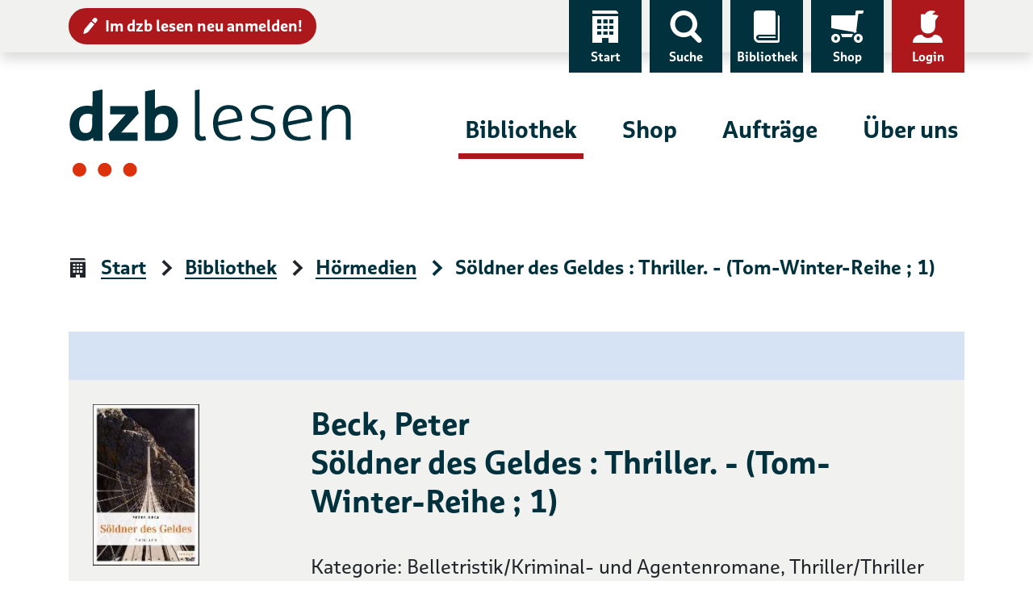

--- FILE ---
content_type: text/html; charset=UTF-8
request_url: https://www.dzblesen.de/bibliothek/H050166-soeldner+des+geldes++thriller++tomwinterreihe++1
body_size: 9903
content:
<!DOCTYPE html>
<html lang="de">
<head>
	<title>Söldner des Geldes : Thriller. - (Tom-Winter-Reihe ; 1) – Hörmedien – dzb lesen</title>
    <base href="https://www.dzblesen.de">
    <meta charset="utf-8">
	<meta name="viewport" content="width=device-width, initial-scale=1">

    <link rel="icon" href="/favicon.ico" sizes="32x32">
    <link rel="icon" href="https://cdn.dzblesen.de/templates/dzblesen/favicons/favicon.svg" type="image/svg+xml">
    <link rel="apple-touch-icon" href="https://cdn.dzblesen.de/templates/dzblesen/favicons/apple-touch-icon.png">
    <link rel="manifest" href="https://cdn.dzblesen.de/templates/dzblesen/favicons/site.webmanifest">

    <!--[if lt IE 9]>
	<script src="https://oss.maxcdn.com/html5shiv/3.7.2/html5shiv.min.js"></script>
	<script src="https://oss.maxcdn.com/respond/1.4.2/respond.min.js"></script>
    <![endif]-->

    <script src="https://cdn.dzblesen.de/jquery/3.7.1/jquery-3.7.1.min.js"></script>
    <script src="/templates/global/js/function.js?v=1ff1de774005f8da"></script>

    <link href="https://cdn.dzblesen.de/templates/dzblesen/css/style.min.css?v=1ff1de774005f8da" rel="stylesheet">
    <script src="https://cdn.dzblesen.de/templates/dzblesen/js/script.js"></script>
    <script src="https://cdn.dzblesen.de/bootstrap/4.3.1/js/bootstrap.bundle.min.js"></script>

    <script src="https://cdn.dzblesen.de/templates/dzblesen/js/fontawesome.min.js" crossorigin="anonymous"></script>

    <link href="https://cdn.dzblesen.de/slick/1.9.0/slick.css" rel="stylesheet">
</head>
<body id="top">
<header>
	<div id="skiplinks">
		<a href="#main-navigation" class="sr-only sr-only-focusable">Zur Navigation</a>
		<a href="#content" class="sr-only sr-only-focusable">Zum Inhalt</a>
	</div>
    <div id="top-navigation" class="container-fluid shadow">
        <div class="container">
            <nav class="navbar navbar-expand-lg" aria-label="Service-Navigation">
                <div class="collapse navbar-collapse" id="top-navigation-collapse">
                    <a href="/anmeldung" class="btn btn-sm btn-danger" style="margin-top:10px;"><i class="icon-edit pl-7" aria-hidden="true"></i>Im dzb lesen neu anmelden!</a>
                    <ul class="navbar-nav">
                        <li class="nav-item d-none d-lg-block">
                            <a class="nav-link" href="/"><i class="icon-home" aria-hidden="true"></i>Start</a>
                        </li>
                        <li class="nav-item">
                            <a class="nav-link" href="#global-search" data-toggle="modal" data-target="#global-search"><i class="icon-search" aria-hidden="true"></i>Suche</a>
                        </li>
                        <li class="nav-item">
                            <a class="nav-link" href="/bibliothek"><i class="icon-library" aria-hidden="true"></i>Bibliothek</a>
                        </li>
                        <li class="nav-item">
                            <a class="nav-link" href="/shop"><i class="icon-cart-left" aria-hidden="true"></i>Shop</a>
                        </li>
                        <li class="nav-item dropdown" style="display:none;">
                            <a class="nav-link dropdown-toggle loggedin" href="#" data-toggle="dropdown" role="button" aria-haspopup="true" aria-expanded="false"><i class="icon-account-loggedin" aria-hidden="true"></i>Konto</a>
                            <div class="dropdown-menu dropdown-menu-right">
                                <a class="dropdown-item" href="/mein-konto/ausleihen">Ausleihen</a>
                                <a class="dropdown-item" href="/mein-konto/einkaeufe">Einkäufe</a>
                                <a class="dropdown-item" href="/mein-konto/abonnements">Abonnements</a>
                                <a class="dropdown-item" href="/mein-konto/einstellungen">Einstellungen</a>
                                <a class="dropdown-item" href="/mein-konto/logout">Logout</a>
                            </div>
                        </li>
                        <li class="nav-item">
                            <a class="nav-link notloggedin" href="/mein-konto/login"><i class="icon-account" aria-hidden="true"></i>Login</a>
                        </li>
                    </ul>
                </div>
            </nav>
        </div>
    </div>

    <div id="main-navigation" class="container" tabindex="-1">
        <nav class="navbar navbar-expand-lg" aria-label="Hauptnavigation">
            <a class="navbar-brand" href="/"><img loading="lazy" src="https://cdn.dzblesen.de/templates/dzblesen/logos/dzblesen-crop.svg" alt="Logo dzb lesen - Zur Startseite" fetchpriority="high" width="350" height="109"></a>
            <div class="collapse navbar-collapse" id="main-navigation-collapse">
                <ul class="navbar-nav">
                    <li class="nav-item active">
                        <a class="nav-link" href="/bibliothek">Bibliothek</a>
                    </li>
                    <li class="nav-item">
                        <a class="nav-link" href="/shop">Shop</a>
                    </li>
                    <li class="nav-item">
                        <a class="nav-link" href="/auftraege">Aufträge</a>
                    </li>
                    <li class="nav-item">
                        <a class="nav-link" href="/ueber-uns">Über uns</a>
                    </li>
                </ul>
            </div>
        </nav>
    </div>

    <div class="navigation-toggler container-fluid">
        <div class="container">
            <button class="navbar-toggler" type="button" data-toggle="modal" data-target="#mobile-navigation" aria-label="Menü einblenden">
                <span></span>
                <span></span>
                <span></span>
                Menü            </button>
		</div>
    </div>


    <script>
        $(document).ready(function() {
            $('#global-search').on('shown.bs.modal', function() {
                $('#global-search-query').focus();
            });
            $('#mobile-navigation').on('shown.bs.modal', function() {
                $('#mobile-navigation .navbar-toggler').focus();
            }).on('hidden.bs.modal', function() {
				$('header .navbar-toggler').focus();
            });
        });

        // auto-hide global search overlay on small screens
        window.addEventListener('resize', function() {
            if (window.innerWidth < 992) {
                if (document.body.contains(document.getElementById('global-search'))
					&& document.getElementById('global-search').classList.contains('show')) {
                    $('#global-search').modal('hide');
                }
            }
        });
    </script>
</header>

<main id="content" class="flex-fill" tabindex="-1">
<div class="container">
    <nav aria-label="Seitenpfad">
        <ol class="breadcrumb">
<li class="breadcrumb-item"><i class="icon-home" aria-hidden="true"></i><a href="/" class="breadcrumb-link">Start</a></li>
<li class="breadcrumb-item"><i class="icon-arrow-right" aria-hidden="true"></i><a href="/bibliothek" class="breadcrumb-link">Bibliothek</a></li>
<li class="breadcrumb-item"><i class="icon-arrow-right" aria-hidden="true"></i><a href="/bibliothek/hoermedien" class="breadcrumb-link">Hörmedien</a></li>
<li class="breadcrumb-item active" aria-current="page"><i class="icon-arrow-right" aria-hidden="true"></i>Söldner des Geldes : Thriller. - (Tom-Winter-Reihe ; 1)</li>
</ol>
    </nav>
</div>

<div class="container">
        <div class="product-list">
                    <div class="product bg-grey">
                <div class="row">
                    <div class="col-12 col-md-3 image">
													<img loading="lazy" src="https://images.dzblesen.de/H000000-9783954511341-00256-produktbild.jpg"
								 alt="Titelbild: Söldner des Geldes : Thriller. - (Tom-Winter-Reihe ; 1)"
								 class="img-fluid"
								 style="max-height:200px;">
						                    </div>
                    <div class="col-12 col-md-9 mt-6 mt-md-0 metadata">
                        <h1 class="h2 mt-0">Beck, Peter<br />
Söldner des Geldes : Thriller. - (Tom-Winter-Reihe ; 1)</h1>
<p>Kategorie: Belletristik/Kriminal- und Agentenromane, Thriller/Thriller</p>
<p>Die Schweiz gilt als idealer Ort für diskrete Geldgeschäfte mit reichen Kunden aus der ganzen Welt. Da stört ein ermordeter Scheich empfindlich. Tom Winter, Sicherheitschef einer verschwiegenen Privatbank, jagt auf der Spur des Geldes nach Kairo, Bergen, Boston und zurück ins Berner Oberland. Gelassen, wortkarg und mit trockenem Humor kämpft er sich durch einen Dschungel von Intrigen und stößt auf explosive Spekulationen.</p>
<p>Katalog-Nummer: 50166</p><p>Köln: Emons, 2014</p>
<p>Sprecher: Burri, Raphael<br />
Produktionsort: Schweizerische Bibliothek für Blinde, Seh- und Lesebehinderte, 26.03.2020</p>
<p>Spieldauer: 17 Stunden, 13 Minuten</p>
<div class="mb-8"><button type="button" class="btn btn-sm btn-light audio-sample-button" data-item-type="1" data-item-number="50166"><i class="fas fa-play mr-3" aria-hidden="true"></i><span>Hörprobe abspielen</span></button></div>
<div class="btn-group mr-6 mb-3 mb-md-0" style="display:inline-block;"><button type="button" class="btn btn-sm btn-outline-primary dropdown-toggle rounded-0" data-toggle="dropdown" aria-haspopup="true" aria-expanded="false">Titel ausleihen ... <span class="sr-only">Auswahlliste ausklappen</span></button><ul class="dropdown-menu" style="padding:0;"><li><a href="/library/catalogue/order/type/1/list/1/id/50166" class="dropdown-item ajaxable cd-order" data-toggle="modal" data-target="#loginornot" data-type="1" data-item="50166"><i class="fas fa-fw fa-compact-disc mr-2" aria-hidden="true"></i>Als CD</a></li><li><a href="/library/catalogue/order/type/1/list/36/id/50166" class="dropdown-item ajaxable order" data-toggle="modal" data-target="#login"><i class="fas fa-fw fa-download mr-2" aria-hidden="true"></i>Für Download</a></li></ul></div>
                    </div>
                </div>
            </div>
            </div>
</div>

<div class="modal fade" id="login" tabindex="-1" role="dialog" aria-modal="true" aria-labelledby="login-label">
    <div class="modal-dialog modal-xl" role="document">
        <div class="modal-content">
            <div class="modal-header">
                <button type="button" class="btn btn-danger" data-dismiss="modal"><i class="icon-cross" aria-hidden="true"></i>schließen</button>
            </div>
            <div class="modal-body p-8">
                <h3 id="login-label">Login</h3>
                <form id="user_auth_login" enctype="application/x-www-form-urlencoded" method="post" action="/mein-konto/login" autocomplete="off">
	<fieldset>
        <div class="form-group"><label for="username" class="required">E-Mail-Adresse *</label>
<input type="text" name="username" id="username" value="" placeholder="E-Mail-Adresse" class="form-control" autocomplete="email"></div>        <div class="form-group">
            <label for="password">Passwort *</label>
            <div class="input-group">
                <input type="password" class="form-control" id="password" name="password" value="" placeholder="Passwort" autocomplete="current-password">
                <span class="input-group-btn">
    <button class="btn btn-primary pwd-vis" type="button" title="Passwort anzeigen" style="max-height:60px;">
        <i class="fas fa-fw fa-eye" data-fa-transform="grow-8" aria-hidden="true"></i>
        <span class="sr-only">Passwort anzeigen</span>
    </button>
</span>
            </div>
        </div>
    </fieldset>

    <fieldset class="buttons">
        
<input type="hidden" name="redirect" value="" id="redirect">        
<input type="hidden" name="redirect_to" value="" id="redirect_to">        
<button name="login_submit" id="login_submit" type="submit" class="btn btn-success">Weiter</button>        
<a href="/mein-konto/passwort-vergessen" class="btn btn-outline-primary">Passwort vergessen</a>        
<a href="/anmeldung" class="btn btn-outline-primary">Neu im dzb lesen</a>        
<input type="hidden" name="login_hash" value="90fde08769afb8309aac0a5f753a0a5c" id="login_hash">    </fieldset>
</form>

<script>
    $(document).ready(function() {
        $('.pwd-vis').click(function() {
            if ($(this).attr('title') === 'Passwort anzeigen') {
                $(this).parents('div.input-group').children('input[type="password"]').attr('type', 'text');
                $(this).attr('title', 'Passwort ausblenden');
                $(this).children('span').attr('text', 'Passwort ausblenden');
                $(this).children('i').attr('class', 'fas fa-fw fa-eye-slash');
                $(this).find('svg').attr('data-icon', 'eye-slash');
            } else {
                $(this).parents('div.input-group').children('input[type="text"]').attr('type', 'password');
                $(this).attr('title', 'Passwort anzeigen');
                $(this).children('span').attr('text', 'Passwort anzeigen');
                $(this).children('i').attr('class', 'fas fa-fw fa-eye');
                $(this).find('svg').attr('data-icon', 'eye');
            }
        });
    });
</script>            </div>
        </div>
    </div>
</div>

<div class="modal fade" id="loginornot" tabindex="-1" role="dialog" aria-modal="true" aria-labelledby="loginornot-label">
    <div class="modal-dialog modal-lg" role="document">
        <div class="modal-content">
            <div class="modal-header">
                <button type="button" class="btn btn-danger" data-dismiss="modal"><i class="icon-cross" aria-hidden="true"></i>schließen</button>
            </div>
            <div class="modal-body p-8">
                <h3 class="modal-title mb-8" id="loginornot-label">Auswahl der Bestellart</h3>
                <div class="row">
                    <div class="col-sm-6">
                        <a href="" class="btn btn-primary btn-lg rounded-0 cd-order-with-login"><span>Bestellung über <strong>Mein&nbsp;Konto</strong></span></a>
                    </div>
                    <div class="col-sm-6">
                        <a href="" class="btn btn-outline-primary btn-lg rounded-0 cd-order-without-login ajaxable"><span>Bestellung mit Hörernummer oder Adresse</span></a>
                    </div>
                </div>
                <p class="mt-10">Sind Sie neu im <strong>dzb lesen</strong>? Melden Sie sich hier <a href="/anmeldung">an</a> oder wenden Sie sich an die Hörbibliothek: <a href="mailto:hoerbuecherei@dzblesen.de">hoerbuecherei@dzblesen.de</a> oder 0341 7113-116.</p>
            </div>
            <div class="modal-footer">
                <button type="button" class="btn btn-outline-primary" data-dismiss="modal">Abbrechen</button>
            </div>
        </div>
    </div>
</div>

<div class="modal fade" id="orderagain" tabindex="-1" role="dialog" aria-modal="true" aria-labelledby="orderagain-label">
    <div class="modal-dialog modal-lg" role="document">
        <div class="modal-content">
            <div class="modal-header">
                <button type="button" class="btn btn-danger" data-dismiss="modal"><i class="icon-cross" aria-hidden="true"></i>schließen</button>
            </div>
            <div class="modal-body p-8">
                <h3 class="modal-title mb-8" id="orderagain-label">Titel erneut bestellen?</h3>
                <p>Dieser Titel steht bereits in Ihrem Bestellarchiv.</p>
                <p>Möchten Sie ihn erneut bestellen?</p>
                <div class="text-center mt-4">
                    <button type="button" class="btn btn-primary order-again">Ja, erneut bestellen</button>
                    <button type="button" class="btn btn-outline-danger order-not-again" data-dismiss="modal">Nein</button>
                </div>
            </div>
        </div>
    </div>
</div>

<div aria-live="polite" aria-atomic="true">
    <div id="toasts" class="container"></div>
</div>

<script>
    $(document).ready(function() {
        var lgn = $('#login');
        lgn.on('show.bs.modal', function (e) {
            $('#login .modal-body form input#redirect').val($(e.relatedTarget).attr('href'));
        });
        lgn.on('hide.bs.modal', function (e) {
            $('#login .modal-body form input#redirect').val('');
        });

        $('.audio-sample-button').on('click', function() {
            var btn_icon = $(this).children('svg');
            var btn_text = $(this).children('span');
            var div_id = 'player-' + $(this).data('item-number')
            if (!$('#' + div_id).length)
            {
                $(this).after($('<div />', { 'id': div_id })
                    .append(
                        $('<audio />', { 'autoplay': '' })
                            .append(
                                $('<source />', { 'src': '/bibliothek/hoermedien/hoerprobe/' + $(this).data('item-type') + '/' + $(this).data('item-number'), 'type': 'audio/mp3' })
                            )
                    )
                );
                btn_icon.removeClass('fa-play').addClass('fa-pause');
                btn_text.text('Hörprobe stoppen');
            }
            else
            {
                $('#' + div_id).remove();
                btn_icon.removeClass('fa-pause').addClass('fa-play');
                btn_text.text('Hörprobe abspielen');
            }
        });
    });

    $('img[loading="lazy"]').on('error', function() {
        $(this)
            .attr('alt', '')
            .attr('src', 'https://www.dzblesen.de/templates/global/img/kein-bild-vorhanden.jpg');
    });
</script>

</main>

<footer>
	<div class="container">
		<div class="row">
			<div class="col-12">
				<div class="row">
					<div class="col-lg-3 d-none d-lg-flex logo-lg">
						<img loading="lazy" src="https://cdn.dzblesen.de/templates/dzblesen/logos/dzblesen-crop.svg" alt="" class="img-fluid" width="255" height="80">
					</div>
					<div class="col-12 col-lg-9 d-flex align-items-center share-icons">
						<div class="row">
							<div class="col-12 col-md-4 mb-4 mb-md-0 share-icons-share dropdown">
								<a href="#" class="dropdown-toggle" role="button" data-toggle="dropdown" aria-haspopup="true" aria-expanded="false"><i class="icon-share" aria-hidden="true"></i>Seite teilen</a>
								<div class="dropdown-menu mt-2 p-2">
									<ul class="d-flex list-unstyled m-0 p-0">
										<li class="facebook mr-2">
											<a href="https://www.facebook.com/sharer/sharer.php?u=https%3A%2F%2Fwww.dzblesen.de%2Fbibliothek%2FH050166-soeldner%2Bdes%2Bgeldes%2B%2Bthriller%2B%2Btomwinterreihe%2B%2B1"
											   class="btn btn-sm px-2 py-1"
											   data-rel="popup" rel="nofollow" title="Bei Facebook teilen" role="button"
											   aria-label="Bei Facebook teilen"><i class="fab fa-facebook-f fa-fw" aria-hidden="true"></i></a>
										</li>
										<li class="twitter mr-2">
											<a href="https://twitter.com/intent/tweet?text=dzb%20lesen&amp;url=https%3A%2F%2Fwww.dzblesen.de%2Fbibliothek%2FH050166-soeldner%2Bdes%2Bgeldes%2B%2Bthriller%2B%2Btomwinterreihe%2B%2B1"
											   class="btn btn-sm px-2 py-1"
											   data-rel="popup" rel="nofollow" title="Bei Twitter teilen" role="button"
											   aria-label="Bei Twitter teilen"><i class="fab fa-twitter fa-fw" aria-hidden="true"></i></a>
										</li>
										<li class="whatsapp mr-2">
											<a href="whatsapp://send?text=dzb%20lesen%20https%3A%2F%2Fwww.dzblesen.de%2Fbibliothek%2FH050166-soeldner%2Bdes%2Bgeldes%2B%2Bthriller%2B%2Btomwinterreihe%2B%2B1"
											   class="btn btn-sm px-2 py-1"
											   rel="nofollow" title="Bei Whatsapp teilen" role="button"
											   aria-label="Bei Whatsapp teilen"><i class="fab fa-whatsapp fa-fw" aria-hidden="true"></i></a>
										</li>
										<li class="xing mr-2">
											<a href="https://www.xing.com/spi/shares/new?url=https%3A%2F%2Fwww.dzblesen.de%2Fbibliothek%2FH050166-soeldner%2Bdes%2Bgeldes%2B%2Bthriller%2B%2Btomwinterreihe%2B%2B1"
											   class="btn btn-sm px-2 py-1"
											   data-rel="popup" rel="nofollow" title="Bei XING teilen" role="button"
											   aria-label="Bei XING teilen"><i class="fab fa-xing fa-fw" aria-hidden="true"></i></a>
										</li>
										<li class="mail">
											<a href="mailto:?subject=dzb%20lesen&amp;body=https%3A%2F%2Fwww.dzblesen.de%2Fbibliothek%2FH050166-soeldner%2Bdes%2Bgeldes%2B%2Bthriller%2B%2Btomwinterreihe%2B%2B1"
											   class="btn btn-sm px-2 py-1"
											   rel="nofollow" title="Per E-Mail versenden" role="button"
											   aria-label="Per E-Mail versenden"><i class="fas fa-envelope fa-fw" aria-hidden="true"></i></a>
										</li>
									</ul>
								</div>
							</div>
							<div class="col-12 col-md-4 mb-4 mb-md-0 share-icons-print">
								<a href="#" onclick="window.print(); return false;" class="l"><i class="icon-print" aria-hidden="true"></i>Seite drucken</a>
							</div>
							<div class="col-12 col-md-4 share-icons-socialmedia">
								<strong>dzb&nbsp;lesen</strong> folgen								<ul>
									<li><a href="https://facebook.com/dzblesen.de" class="btn btn-sm ml-0 ml-xl-2" target="_blank" title="Link öffnet sich in neuem Fenster"><i class="fab fa-facebook-f fa-fw fa-lg" aria-hidden="true"></i><span class="sr-only">Facebook</span></a></li>
									<li><a href="https://www.instagram.com/dzb_lesen" class="btn btn-sm" target="_blank" title="Link öffnet sich in neuem Fenster"><i class="fab fa-instagram fa-fw fa-lg" aria-hidden="true"></i><span class="sr-only">Instagram</span></a></li>
									<li><a href="https://www.youtube.com/@dzblesen8527" class="btn btn-sm" target="_blank" title="Link öffnet sich in neuem Fenster"><i class="fab fa-youtube fa-fw fa-lg" aria-hidden="true"></i><span class="sr-only">YouTube</span></a></li>
									<li><a href="https://blog.dzblesen.de" class="btn btn-sm" target="_blank" title="Link öffnet sich in neuem Fenster"><i class="fas fa-blog fa-fw fa-lg" aria-hidden="true"></i><span class="sr-only">Blog</span></a></li>
									<li><a href="https://www.linkedin.com/company/dzblesen/" class="btn btn-sm" target="_blank" title="Link öffnet sich in neuem Fenster"><i class="fab fa-linkedin fa-fw fa-lg" aria-hidden="true"></i><span class="sr-only">LinkedIn</span></a></li>
								</ul>
							</div>
						</div>
					</div>
				</div>
			</div>

			<div class="col-12 col-lg-3">
				<div class="row">
					<div class="col-12 col-sm-4 d-lg-none logo-sm">
						<img loading="lazy" src="https://cdn.dzblesen.de/templates/dzblesen/logos/dzblesen-crop.svg" alt="" class="img-fluid" width="210" height="65">
					</div>
					<div class="address">
						<p><strong>Deutsches Zentrum für barrierefreies Lesen</strong><br>
							Gustav-Adolf-Straße 7<br>
							04105 Leipzig</p>
					</div>
					<div class="phone">
						<p class="mb-7">Telefon: 0341 7113-0</p>
						<p><a href="mailto:info@dzblesen.de">info@dzblesen.de</a><br>
							<a href="https://www.dzblesen.de">www.dzblesen.de</a></p>
					</div>
				</div>
			</div>

			<div class="col-12 col-lg-9">
				<div class="row">
					<div class="links">
						<nav aria-label="Service & Hilfe">
							<ul class="row">
								<li class="list-item col-12 col-sm-4">
									<a href="/bibliothek"><i class="icon-library" aria-hidden="true"></i>Bibliothek</a>
								</li>
								<li class="list-item col-12 col-sm-4">
									<a href="/ueber-uns%2Fdas-zentrum%2Fkontakte"><i class="icon-circle-contact" aria-hidden="true"></i>Kontakte</a>
								</li>
								<li class="list-item col-12 col-sm-4">
									<a href="/mein-konto"><i class="icon-account" aria-hidden="true"></i>Mein Konto</a>
								</li>
								<li class="list-item col-12 col-sm-4">
									<a href="/shop"><i class="icon-cart-left" aria-hidden="true"></i>Shop</a>
								</li>
								<li class="list-item col-12 col-sm-4">
									<a href="/faq"><i class="icon-circle-info" aria-hidden="true"></i><abbr title="Häufig gestellte Fragen (FAQ)">FAQ</abbr></a>
								</li>
								<li class="list-item col-12 col-sm-4">
									<a href="/agb"><i class="icon-circle-info" aria-hidden="true"></i><abbr title="Allgemeine Geschäftsbedingungen (AGB)">AGB</abbr></a>
								</li>
								<li class="list-item col-12 col-sm-4">
									<a href="/auftraege"><i class="icon-order" aria-hidden="true"></i>Aufträge</a>
								</li>
								<li class="list-item col-12 col-sm-4">
									<a href="/english-information" lang="en" hreflang="en"><i class="icon-language" aria-hidden="true"></i>English Information</a>
								</li>
								<li class="list-item col-12 col-sm-4">
									<a href="/widerruf"><i class="icon-circle-info" aria-hidden="true"></i>Widerruf</a>
								</li>
								<li class="list-item col-12 col-sm-4">
									<a href="/ueber-uns"><i class="icon-home" aria-hidden="true"></i>Über uns</a>
								</li>
								<li class="list-item col-12 col-sm-4">
									<a href="/sitemap"><i class="icon-sitemap" aria-hidden="true"></i>Sitemap</a>
								</li>
								<li class="list-item col-12 col-sm-4">
									<a href="/mein-konto/abonnements/abo-kuendigen"><i class="icon-circle-info" aria-hidden="true"></i>Abo kündigen</a>
								</li>
							</ul>
						</nav>
					</div>
				</div>
				<p class="mt-xl-6"><a href="https://www.barrierefreies-lesen.de">Unterstützen Sie unseren Förderverein!</a></p>
			</div>
		</div>

		<div id="copyright" class="row">
			<div class="col">
				<p><strong><span title="copyright">&copy;</span> dzb lesen 2026</strong></p>
				<ul class="list-inline">
					<li class="list-inline-item"><a href="/impressum">Impressum</a></li>
					<li class="list-inline-item"><a href="/datenschutz">Datenschutz</a></li>
					<li class="list-inline-item"><a href="/barrierefreiheit">Barrierefreiheit</a></li>
				</ul>
			</div>
		</div>
	</div>
</footer>

<a href="#top" id="scroll-top" class="btn btn-primary">
	<i class="icon-scroll-top icon-center" aria-hidden="true"></i>	<span class="sr-only">Nach oben springen</span>
</a>

<div class="modal fade search-bar" id="global-search" tabindex="-1" role="dialog" aria-modal="true" aria-labelledby="global-search-label" aria-hidden="true">
	<div class="modal-dialog modal-xl" role="document">
		<div class="modal-content" style="padding-top:100px; padding-bottom:50px;">
			<div class="modal-header">
				<button type="button" class="btn btn-danger" data-dismiss="modal"><i class="icon-cross" aria-hidden="true"></i>schließen</button>
			</div>
			<div class="modal-body p-0">
				<h2 id="global-search-label" class="sr-only">Globale Suche</h2>
				<form autocomplete="off" action="/suche" method="post" class="with-clear-buttons">
    <div class="simple-search input-group">
        <label for="global-search-query" class="sr-only">Suchbegriff</label>
        <input type="text" id="global-search-query" name="q" class="form-control" placeholder="Suchbegriff" value="" autocomplete="off">
        <div class="input-group-append">
            <button class="btn btn-secondary" type="submit"><i class="icon-search" aria-hidden="true"></i><span class="sr-only">Finden</span></button>
            
<input type="hidden" name="globalsearch_hash" value="2e5a9035de98b6f206fab14830095f22" id="globalsearch_hash">        </div>
    </div>
</form>
			</div>
		</div>
	</div>
</div>

<div class="modal fade pt-0 bg-dark" id="mobile-navigation" tabindex="-1" role="dialog" aria-modal="true" aria-labelledby="mobile-navigation-label" aria-hidden="true">
	<div class="modal-dialog modal-xl" role="document">
		<div class="modal-content">
			<div class="modal-body">
				<h2 id="mobile-navigation-label" class="sr-only">Hauptnavigation</h2>
				<div class="container mb-6">
					<button class="navbar-toggler pt-0 pb-1" type="button" data-toggle="modal" data-target="#mobile-navigation" aria-label="Menü ausblenden">
						<span></span>
						<span></span>
						<span></span>
						Menü					</button>
				</div>
				<a href="/"><i class="icon-home" aria-hidden="true"></i>Start</a>
				<div class="main-navigation mt-8">
					<ul class="navbar-nav">
						<li class="nav-item active">
							<a class="nav-link" href="/bibliothek" id="navbar-catalogue-dropdown">Bibliothek</a>
						</li>
						<li class="nav-item">
							<a class="nav-link" href="/shop" id="navbar-shop-dropdown">Shop</a>
						</li>
						<li class="nav-item">
							<a class="nav-link" href="/auftraege">Aufträge</a>
						</li>
						<li class="nav-item">
							<a class="nav-link" href="/ueber-uns">Über uns</a>
						</li>
					</ul>
				</div>
				<div class="top-navigation">
					<ul class="navbar-nav">
						<li class="nav-item d-none d-lg-block">
							<a class="nav-link" href="/"><i class="icon-home" aria-hidden="true"></i>Start</a>
						</li>
						<li class="nav-item">
							<a class="nav-link" href="/shop"><i class="icon-cart-left" aria-hidden="true"></i>Shop</a>
						</li>
						<li class="nav-item">
							<a class="nav-link" href="/shop/warenkorb"><i class="icon-basket" aria-hidden="true"></i>Warenkorb</a>
						</li>
													<li class="nav-item">
								<a class="nav-link" href="/mein-konto/login"><i class="icon-account" aria-hidden="true"></i>Login</a>
							</li>
											</ul>
				</div>
				<form autocomplete="off" action="/suche" method="post" class="mt-6 mx-6 with-clear-buttons">
					<div class="input-group">
						<label for="mobile-search-query" class="sr-only">Suchbegriff</label>
						<input type="text" id="mobile-search-query" name="q" class="form-control border-white" placeholder="Suchbegriff" value="">
						<div class="input-group-append">
							<button class="btn btn-secondary text-dark" type="submit"><i class="icon-search pl-6" aria-hidden="true"></i><span class="sr-only">Finden</span></button>
						</div>
					</div>
				</form>
				<a href="/anmeldung" class="btn btn-danger btn-sm m-6 d-block"><i class="icon-edit" aria-hidden="true"></i>Im dzb lesen neu anmelden!</a>
			</div>
		</div>
	</div>
</div>


<script>
	// add clear buttons to specific input elements
	if (document.querySelector('form.with-clear-buttons input[type="text"]')) {
		document.querySelectorAll('form.with-clear-buttons input[type="text"]:not(.form-control-plaintext)').forEach((input) => {
			let is_input_group = (input.parentNode
				&& input.parentNode.classList.contains('input-group'));
			let has_input_group_append = (input.nextElementSibling
				&& input.nextElementSibling.classList.contains('input-group-append'));

			// add input-group around text input
			if (!is_input_group) {
				let input_group = document.createElement('div')
				input_group.className = 'input-group';
				input.parentNode.insertBefore(input_group, input);
				input_group.appendChild(input);
			}

			// add input-group-append for button
			if (!has_input_group_append) {
				let input_group_append = document.createElement('div');
				input_group_append.className = 'input-group-append m-0';
				input.parentNode.append(input_group_append);
			}

			let input_group_append = input.nextElementSibling;
			input_group_append.style.position = 'relative';
			if (input_group_append.classList.contains('input-group-append')) {
				// add button itself
				let btn = document.createElement('button');
				btn.type = 'button';
				btn.className = 'd-none clear-button';
				btn.title = 'Eingaben leeren';
				input_group_append.prepend(btn);

				// add button icon
				let icn = document.createElement('i');
				icn.className = 'fas fa-times-circle fa-lg';
				icn.style.marginTop = '1px';
				btn.append(icn);

				// add hidden button text
				let span = document.createElement('span');
				span.className = 'sr-only';
				span.innerText = 'Eingaben leeren';
				btn.append(span);
			}

			// show buttons on page load
			if (input.value !== '') {
				if (input.nextElementSibling
					&& input.nextElementSibling.firstElementChild
					&& input.nextElementSibling.firstElementChild.classList.contains('clear-button')) {
					input.nextElementSibling.firstElementChild.classList.remove('d-none');
				}
			}
			// show buttons on input change
			input.addEventListener('input', () => {
				if (input.value !== '') {
					input.nextElementSibling.firstElementChild.classList.remove('d-none');
					input.classList.add('pr-15');
				} else {
					input.nextElementSibling.firstElementChild.classList.add('d-none');
					input.classList.remove('pr-15');
				}
			});
		});
	}

	// add clear function
	if (document.querySelector('button.clear-button')) {
		document.querySelectorAll('button.clear-button').forEach((btn) => {
			btn.addEventListener('click', () => {
				btn.classList.add('d-none');
				let input = btn.parentNode.previousElementSibling;
				input.value = '';
				input.classList.remove('pr-15');
				input.focus();
			})
		});
	}

	// search form reset button function
	if (document.querySelector('form #search_reset')) {
		document.querySelector('form #search_reset').addEventListener('click', (event) => {
			let form = event.target.closest('form');
			form.querySelectorAll('input[type="checkbox"], input[type="radio"]').forEach((input) => {
				input.removeAttribute('checked');
			});
			form.querySelectorAll('input[type="text"]').forEach((input) => {
				input.setAttribute('value', '');
				// if clear button exists => hide it
				if (input.nextElementSibling
					&& input.nextElementSibling.firstElementChild
					&& input.nextElementSibling.firstElementChild.classList.contains('clear-button')) {
					input.nextElementSibling.firstElementChild.classList.add('d-none');
				}
			});
			if (event.target.classList.contains('reset-notation')) {
				resetNotationElement();
			}
		});
	}

	// clear individual notation dropdown
		if (document.querySelector('form .reset-notation')) {
		document.querySelector('form .reset-notation').addEventListener('click', (event) => {
			// console.log('notation reset clicked');
			resetNotationElement();
			event.preventDefault();
		});
	}
	function resetNotationElement() {
		document.getElementById('notation-text').innerText = 'Bitte wählen ...';
		document.getElementById('notation').value = '';
		document.getElementById('notation-tree').classList.remove('show');
		document.getElementById('notation-button').setAttribute('aria-expanded', false);
	}

	// extended search form switch
	if (document.querySelector('form a[href="#extended-search"]')) {
		document.querySelector('form a[href="#extended-search"]').addEventListener('click', (event) => {
			let link = event.target;
			if (link.text === 'Erweiterte Suche') {
				link.text = 'Einfache Suche';
			} else {
				link.text = 'Erweiterte Suche';
			}
						window.setTimeout(() => link.removeAttribute('aria-expanded'), 100);
		});
				document.querySelector('form a[href="#extended-search"]').removeAttribute('aria-expanded');
	}
</script>

<script src="https://cdn.dzblesen.de/slick/1.9.0/slick.js"></script>


<!-- Matomo Tracking -->
<script>
  var _paq = window._paq = window._paq || [];
  _paq.push(['setCustomDimension', 4, 'Bibliothek - Hörmedien']);
  _paq.push(['setDocumentTitle', document.domain + '/' + document.title]);
  _paq.push(['setCookieDomain', '*.dzblesen.de']);
  _paq.push(['trackPageView']);
  _paq.push(['enableLinkTracking']);

  (function() {
    var u='https://analytics.dzblesen.de/';
    _paq.push(['setTrackerUrl', u+'matomo.php']);
    _paq.push(['setSiteId', '9']);
    var d=document, g=d.createElement('script'), s=d.getElementsByTagName('script')[0];
    g.async=true; g.src=u+'matomo.js'; s.parentNode.insertBefore(g,s);
  })();
</script>
<!-- End Matomo Tracking -->

</body>
</html>


--- FILE ---
content_type: application/javascript
request_url: https://www.dzblesen.de/templates/global/js/function.js?v=1ff1de774005f8da
body_size: 30934
content:
var toast_template = '<div id={{ID}} class="toast" role="alert" aria-live="assertive" aria-atomic="true" data-autohide="false">\n'
	+ '	<div class="toast-header alert alert-{{STATUS}} m-0">\n'
	+ '		<span class="mr-4" style="font-size:1.5rem">{{MESSAGE}}</span>\n'
	+ '		<button type="button" class="ml-2 mb-1 close" data-dismiss="toast" aria-label="Meldung schließen">\n'
	+ '			<span class="icon-cross icon-center" aria-hidden="true"></span>\n'
	+ '		</button>\n'
	+ '	</div>\n'
	+ '</div>';

var alert_template = '<div class="alert alert-{{STATUS}} alert-dismissible" role="alert" style="opacity:1;display:none;">\n'
	+ '	<button type="button" class="close" data-dismiss="alert" aria-label="Meldung schließen"><span class="icon-cross icon-center" aria-hidden="true"></span></button>\n'
	+ '	<p>{{MESSAGE}}</p>\n'
	+ '</div>';

function showLoadingIcon(element) {
	element.addClass('disabled').attr('disabled', 'disabled');
	element.find('i').attr('class', 'icon-loading');

	if (element.hasClass('prio')
		|| element.hasClass('unprio')
		|| element.hasClass('move')
		|| element.hasClass('order')) {
		element.find('i').attr('class', 'fas fa-spinner-third fa-spin mr-5');
		let svg = element.find('svg[data-fa-i2svg]');
		if (svg.hasClass('fa-compact-disc')) {
			svg.toggleClass('fa-compact-disc');
		}
		if (svg.hasClass('fa-download')) {
			svg.toggleClass('fa-download');
		}
		svg.attr('data-prefix', 'fas').toggleClass('fa-spinner-third fa-spin');
	}

	element.blur();
}
function restoreIcon(element) {
	let icon_classes = '';
	let svg_class = '';
	if (element.hasClass('details')) {
		icon_classes = 'icon-search';
	}
	else if (element.hasClass('cd-order') || element.hasClass('family-cd-order')) {
		icon_classes = 'far fa-compact-disc';
		svg_class = 'fa-compact-disc';
	} else if (element.hasClass('order')
		|| element.hasClass('family-order')
		|| element.hasClass('prepare')
		|| element.hasClass('download')) {
		icon_classes = 'icon-download';
		svg_class = 'fa-download';
	} else if (element.hasClass('prio')) {
		icon_classes = 'icon-plus';
	} else if (element.hasClass('unprio')) {
		icon_classes = 'icon-cross';
	} else if (element.hasClass('delete')) {
		icon_classes = 'icon-trash';
	} else if (element.hasClass('restore')) {
		icon_classes = 'icon-filter-reset';
	}

	element.find('i').attr('class', icon_classes);

	if (element.hasClass('order'))
	{
		let svg = element.find('svg[data-fa-i2svg]');
		svg.attr('data-prefix', 'fas').toggleClass('fa-spinner-third fa-spin');
		svg.toggleClass(svg_class);
	}

	element.removeAttr('disabled')
		.removeClass('disabled');
}
function addHighlighting(element, status) {
	let bgc = element.css('background-color');

	if (status === 'success') {
		element.css('background-color', '#dff0d8');
	} else if (status === 'warning') {
		element.css('background-color', '#fff3cd');
	} else {
		element.css('background-color', '#f2dede');
	}

	element.blur();

	setTimeout(function () {
		element.animate({
			backgroundColor: bgc
		}, 500);
	}, 2000);
}
function resetModal() {
	// $('#progress').find('.modal-body p').html('Bitte warten!');
}
function reloadProfileLists(link) {
	$.getJSON(window.location.pathname, function (data) {
		link.parents('div#profile-lists').html(data.data);
	})
	.fail(function(jqXHR, textStatus, errorThrown) {
		console.log('error status: ' + textStatus);
		console.log('error text: ' + jqXHR.responseText);
	});
}

const PROGRESS_MAX_COUNTER   = 240;
const PROGRESS_INTERVAL_TIME = 5000;	// 5 seconds
const PROGRESS_RESET_TIME    = 30000;	// 30 seconds
const IFRAME_REMOVE_TIME     = 180000;	// three minutes

let ajax_counter = 0;
function getProgress(link) {
	let prgrss = $('#progress');
	$.ajax({
		url: link.attr('href').replace('download/', 'progress/'),
		async: true,
		dataType: 'json',
		cache: false,
		success: function (data) {
			ajax_counter++;

			if (data.message !== '') {
				prgrss.find('.modal-body p').html(data.message);
			}
			if (data.status === 'pending') {
				if (ajax_counter < PROGRESS_MAX_COUNTER) {
					setTimeout(function () {
						getProgress(link);
					}, PROGRESS_INTERVAL_TIME);
				} else {
					ajax_counter = 0;
					restoreIcon(link);
					setTimeout(function () {
						prgrss.modal('hide');
						resetModal();
					}, PROGRESS_RESET_TIME);
				}
			} else {
				if (data.status === 'success') {
					if (link.hasClass('prepare')) {
						reloadProfileLists(link);
					}

					if (data.data) {
						if (data.data.download_url) {
							$('body').append($('<iframe>', {'src': 'about:blank', 'class': 'd-none;', 'id': 'auto-downloader'}));
							$('body #auto-downloader').attr('src', data.data.download_url);
							setTimeout(function() {
								$('body #auto-downloader').remove()
							}, IFRAME_REMOVE_TIME);
						}
					}
				} else if (data.status === 'error') {
				}
				ajax_counter = 0;
				restoreIcon(link);
				setTimeout(function () {
					prgrss.modal('hide');
					resetModal();
				}, 10000);
			}
		},
		error: function (jqXHR, textStatus, errorThrown) {
			if ((jqXHR.readyState === 0) || (jqXHR.status === 0)) {
				// ### TODO: log error -> 0undefined
				// no real error
				// Firefox: err0->undefined
			} else {
				prgrss.find('.modal-body p').html(textStatus + ' -> error: ' + errorThrown + ', status: ' + jqXHR.status + ', text: ' + jqXHR.responseText);
			}

			setTimeout(function () {
				prgrss.modal('hide');
				resetModal();
			}, 7000);
		},
	});
}

// login form in modal
$(document).on('submit', '#login.modal form', function (e) {
	e.preventDefault();

	let frm = $(this);

	frm.parent('div').prev('div.alert').fadeOut().remove();

	$.ajax({
		type: frm.attr('method'),
		url:  frm.attr('action'),
		data: frm.serialize(),
		success: function(json) {
			let data = jQuery.parseJSON(json);
			if ((data.status !== '')
				&& (data.message !== '')) {
				frm.before(alert_template.replace('{{STATUS}}', data.status.replace('error', 'danger'))
										 .replace('{{MESSAGE}}', data.message));
				frm.prev('div.alert').fadeIn();
			}

			if (data.status === 'success') {
				let orderlink = $('#' + frm.parents('.modal').attr('data-trigger'));

				// switch login link
				let menu = $('.catalogue-menu');
				menu.find('a.login').hide();
				menu.find('a.account').show();
				let top_nav = $('#top-navigation');
				top_nav.find('a.notloggedin').parent('li').hide();
				top_nav.find('a.loggedin').parent('li').show();

				// change all visible order links to make them work without reload
				orderlink.closest('.product-list, .catalogue-list').find('a.order').each(function() {
					$(this).removeAttr('data-target')
						.removeAttr('data-toggle')
						.removeAttr('data-remote')
						.attr('href', $(this).attr('href').replace('#login', ''));
				});
				orderlink.closest('.product-list, .catalogue-list').find('a.cd-order').each(function() {
					$(this).removeAttr('data-target')
						.removeAttr('data-toggle')
						.removeAttr('data-remote')
						.attr('href', $(this).attr('href').replace('#login', ''));
						// .attr('href', $(this).attr('href').replace('#loginornot', ''));
				});

				// trigger order link
				setTimeout(function(){ orderlink.trigger('click'); }, 100);

				// close modal
				frm.parents('.modal').modal('hide');
			} else if (data.status === 'error') {
			}
		},
		error: function (data) {
			console.log('ajax error occurred');
			console.log(data);
		}
	});
});

// comfort links (details, restore, delete)
$(document).on('click', 'a.ajaxable', function (e) {
	e.preventDefault();

	let link = $(this);

	// add loading icon
	if (!link.hasClass('cd-order-with-login')
		&& !link.hasClass('cd-order-without-login')) {
		showLoadingIcon(link);
	}

	// let text = link.html();
	// let url  = link.attr('href');
	// let dt   = link.parents('table.sortable').DataTable();

	let opensmodal = (this.hasAttribute('data-toggle') && this.hasAttribute('data-target'));
	let inmodal= link.parents('div.modal').length;

	// let trggr = false;
	let prnt  = false;

	if (inmodal) {
		let mdl = link.parents('div.modal');
		if (mdl.attr('data-trigger').length > 0) {
			// trggr = $('#' + mdl.attr('data-trigger'));
		} else if (mdl.attr('data-parent').length > 0) {
			prnt = $('#' + mdl.attr('data-parent'));

			let link_class = '';
			if (link.hasClass('cd-order')) link_class = 'cd-order';
			else if (link.hasClass('order')) link_class = 'order';
			else if (link.hasClass('watch')) link_class = 'watch';

			if (link_class !== '') {
				mdl.modal('hide');
				prnt.find('a.' + link_class).trigger('click');
				return false;
			}
		}
	}

	// link opens modal dialog
	if (opensmodal) {
		if (inmodal) {
			link.parents('div.modal').modal('hide');
		}

		if (!link.hasClass('details')) {
			return false;
		}
	}

	$.ajax({
		dataType: 'json',
		url: link.attr('href'),
		success: function(data) {

			if (data.status !== '') {
				// show return message
				if (data.message !== '') {
					// no toasts for large print links
					if (!link.hasClass('lp-order')
						&& !link.hasClass('lp-watch')
						&& !link.hasClass('lp-unwatch')) {
						let id = 'toast' + Date.now();

						let new_toast = toast_template
							.replace('{{ID}}', id)
							.replace('{{STATUS}}', data.status)
							.replace('{{MESSAGE}}', data.message)
							.replace('error', 'danger');

						$('#toasts').append(new_toast);
						$('#' + id).toast('show');
					}
				}

				let menu = $('.catalogue-menu');
				let watchlist_orders = $('.watchlist-orders');
				let title_count = 1;
				// let tr = link.parents('tr');
				let parent_container = link.parents('div.catalogue-item');

				// watch books from searchresults
				if (link.hasClass('watch')
					|| link.hasClass('family-watch')) {
					if (inmodal) {
						link.parents('div.modal').modal('hide');
					}

					addHighlighting(link, data.status);

					if (data.status === 'success') {
						if (data.data !== '') {
							title_count = data.data['count'];
						}

						watchlist_orders.text(parseInt(watchlist_orders.text(), 10) + parseInt(title_count, 10));
						menu.find('a.btn.orderlist').show();
						// menu.find('a.btn.login').hide();
					}
				}

				// delete orders from watchlist
				if (link.hasClass('unwatch')) {
					addHighlighting(link.parents('tr'), data.status);

					if (data.status === 'success') {
						setTimeout(function() {
							link.parents('tr').fadeOut(500, function() {
								let tbl = link.parents('table');
								let dt = tbl.DataTable();
								watchlist_orders.text(parseInt(watchlist_orders.text(), 10) - 1);
								// ### TODO: write new orders count in draw()-callback
								dt.row('#' + link.parents('tr').attr('id')).remove().draw();
								if (!dt.data().any()) {
									dt.destroy();
									tbl.hide();
									tbl.siblings('.row-menu').find('a.send, a.print').hide();
									tbl.siblings('#list-emtpy').show();
								}
							});
						}, 500);
						// ### TODO: remove table if empty
					}
				}

				// order books from searchresults
				if (link.hasClass('cd-order')
					|| link.hasClass('order')) {
					if (inmodal) {
						link.parents('div.modal').modal('hide');
					}

					addHighlighting(link, data.status);
				}

				// order families from searchresults
				if (link.hasClass('family-cd-order')
					|| link.hasClass('family-order')) {
					if (inmodal) {
						link.parents('div.modal').modal('hide');
					}

					addHighlighting(link, data.status);
				}

				// order book from loginornot-modal
				if (link.hasClass('cd-order-with-login')
					|| link.hasClass('cd-order-without-login')) {
					let triggerlink = false;
					if (link.parents('div.modal').attr('data-trigger').length > 0) {
						triggerlink = $('#' + $('#loginornot').attr('data-trigger'));
					}
					else if (link.parents('div.modal').attr('data-parent').length > 0) {
						triggerlink = $('#' + $('#loginornot').attr('data-parent')).find('a.cd-order');
					}

					if (inmodal) {
						link.parents('div.modal').modal('hide');
					}

					addHighlighting(triggerlink, data.status);

					if (data.status === 'success') {
						// change all visible order links to make them work without reload
						triggerlink.closest('.product-list, .catalogue-list').find('a.cd-order').each(function() {
							$(this).removeAttr('data-target')
								.removeAttr('data-toggle')
								.removeAttr('data-remote')
								.addClass('watch ajaxable')
								.removeClass('cd-order')
								.attr('href', $(this).attr('href').replace('#loginornot', ''));
							if (link.hasClass('cd-order-without-login')) {
								$(this).attr('href', $(this).attr('href').replace('/order/', '/orderlist/').replace('/id/', '/add/'));
							}
						});

						if ((data.data !== '') && !(typeof data.data === 'undefined')) {
							title_count = data.data['count'];
						}

						watchlist_orders.text(parseInt(watchlist_orders.text(), 10) + parseInt(title_count, 10));
						menu.find('a.btn.orderlist').show();
						menu.find('a.btn.login').hide();

						triggerlink.addClass('disabled')
							.attr('disabled', 'disabled');
					}
				}

				// order families from loginornot-modal
				if (link.hasClass('family-cd-order-with-login')
					|| link.hasClass('family-cd-order-without-login')) {
					let lgnrnt = $('#loginornot.modal');
					lgnrnt.modal('hide');

					$('#details.modal').modal('hide');

					if (data.data !== '') {
						title_count = data.data['count'];
					}

					watchlist_orders.text(parseInt(watchlist_orders.text(), 10) + parseInt(title_count, 10));
					menu.find('a.btn.orderlist').show();
					menu.find('a.btn.login').hide();
				}

				// move between order lists
				// delete lendings from dashboard
				// delete orders from dashboard
				if (link.hasClass('move')
					|| link.hasClass('delete')
					|| link.hasClass('restore')) {
					showLoadingIcon(link);
					addHighlighting(parent_container, data.status);

					if (data.status === 'success') {
						reloadProfileLists(link)
					} else {
						restoreIcon(link);
					}
				}

				// prio ordered cd-books | unprio ordered cd-books
				if (link.hasClass('prio')
					|| link.hasClass('unprio')) {
					showLoadingIcon(link);
					addHighlighting(parent_container, data.status);

					if (data.status === 'success') {
						reloadProfileLists(link);
					}
				}

				if (link.hasClass('lp-order')
					|| link.hasClass('lp-watch')
					|| link.hasClass('lp-unwatch')) {
					$('div.modal#orders .modal-body').html($('<div />', { class: 'alert alert-' + ((data.status === 'success') ? 'success' : 'danger'), html: data.message }));
					$('div.modal#orders').modal('show');
					menu.find('a.btn.orderlist').show();
				}
			}

			// close dropdown
			if (link.parents('div.btn-group.show')) {
				link.parents('div.btn-group.show').find('button.dropdown-toggle').dropdown('hide');
			}
		},
		error: function(jqXHR, textStatus, errorThrown) {
			console.log('error status: ' + textStatus);
			console.log('error text: ' + jqXHR.responseText);
		}
	});

	// restore original icon
	if (!link.hasClass('move')
		&& !link.hasClass('delete')
		&& !link.hasClass('restore')) {
		restoreIcon(link);
	}

	return false;
});

$(document).on('click', 'button.order-again', function (e) {
	let mdl = $(this).parents('div.modal');
	let orderlink = $('#' + mdl.attr('data-trigger'));
	mdl.modal('hide');
	orderlink.attr('href', orderlink.attr('data-href'))
		.removeAttr('data-href')
		.removeAttr('data-toggle')
		.removeAttr('data-target')
		.removeAttr('disabled')
		.removeClass('disabled again')
		.trigger('click');
});

$(document).on('click', 'a.cd-order', function(e) {
	let href = $(this).attr('href');
	let lgnrnt = $('#loginornot.modal');
	lgnrnt.find('a.cd-order-with-login').attr('href', href);
	lgnrnt.find('a.cd-order-without-login').attr('href', href.replace('/order/', '/orderlist/').replace('/id/', '/add/'));
});
$(document).on('click', 'a.cd-order-with-login', function(e) {
	let lgnrnt = $('#loginornot.modal');
	let lgn = $('#login.modal');

	let trggr = lgnrnt.attr('data-trigger');

	lgnrnt.modal('hide');
	lgn.modal('show');

	setTimeout(function(){
		lgn.attr('data-trigger', trggr);
		showLoadingIcon($('#' + trggr));
	}, 600);

	e.preventDefault();
});

$(document).on('show.bs.modal', '#details, #login, #loginornot, #orderagain', function (e) {
	let trigger = $(e.relatedTarget);
	if (trigger.parents('div.modal').length) {
		let trggrprnt = trigger.parents('div.modal');
		if (trggrprnt.attr('data-trigger').length > 0) {
			$(this).attr('data-trigger', trggrprnt.attr('data-trigger'));
		} else if (trggrprnt.attr('data-parent').length > 0) {
			$(this).attr('data-parent', trggrprnt.attr('data-parent'));
		}
	} else {
		if (trigger.hasClass('details')
			&& (trigger.parents('.prnt').length > 0)) {
			trigger = trigger.parents('.prnt');
		}

		let id = Math.random().toString(36).substr(2);
		if (trigger.is('[id]')) {
			id = trigger.attr('id');
		} else {
			trigger.attr('id', id);
		}

		if (trigger.hasClass('prnt')) {
			$(this).attr('data-parent', id);
		} else {
			$(this).attr('data-trigger', id);
		}
	}
});
$(document).on('hide.bs.modal', '#details, #login, #loginornot, #orderagain', function (e) {
	let triggerlink = $('#' + $(this).attr('data-trigger'));
	if (triggerlink.hasClass('disabled')) {
		restoreIcon(triggerlink);
	}

	// close opening dropdown on modal hide
	if (triggerlink.parents('div.btn-group.show').length) {
		triggerlink.parents('div.btn-group.show').find('button.dropdown-toggle').dropdown('hide');
	}

	// reset family order links
	if ($(this).attr('id') === 'loginornot') {
		$(this).find('a.family-cd-order-with-login').addClass('cd-order-with-login').removeClass('family-cd-order-with-login');
		$(this).find('a.family-cd-order-without-login').addClass('cd-order-without-login').removeClass('family-cd-order-without-login');
		$(this).find('a').removeClass('disabled').removeAttr('disabled');
	}
});
$(document).on('hide.bs.modal', '#details', function (e) {
	$(this).find('.modal-title').html('Detailansicht');
	$(this).find('.modal-body').html('');
});
$(document).on('hidden.bs.modal', '#details, #login, #loginornot, #orderagain', function (e) {
	let triggerlink = $('#' + $(this).attr('data-trigger'));

	$(this).removeAttr('data-trigger')
		.removeAttr('data-parent');

	triggerlink.parents('ul.dropdown-menu').prev('button.dropdown-toggle').focus()
});


function doPresetOptions(dataAttributes) {
	return {
		// option-pre-function
		'preFunction': (dataAttributes.optionPreFunction) ? dataAttributes.optionPreFunction : '',
		// option-pre-function-attributes
		'preFunctionAttributes': (dataAttributes.optionPreFunctionAttributes) ? dataAttributes.optionPreFunctionAttributes : '',
		// option-post-function
		'postFunction': (dataAttributes.optionPostFunction) ? dataAttributes.optionPostFunction : '',
		// option-post-function-attributes
		'postFunctionAttributes': (dataAttributes.optionPostFunctionAttributes) ? dataAttributes.optionPostFunctionAttributes : '',
		// option-ajax-url
		'ajaxUrl': (dataAttributes.optionAjaxUrl) ? dataAttributes.optionAjaxUrl : '',
		// option-ajax-method
		'ajaxMethod': (dataAttributes.optionAjaxMethod) ? dataAttributes.optionAjaxMethod : 'get',
		// option-return-type = ['toast', 'modal']
		'returnType': (dataAttributes.optionReturnType) ? dataAttributes.optionReturnType : 'modal',
		// option-redirect-url
		'redirectUri': (dataAttributes.optionRedirectUri) ? dataAttributes.optionRedirectUri : '',
		// option-skip-redirect-url
		'skipRedirectUrl': (dataAttributes.optionSkipRedirectUrl) ? JSON.parse(dataAttributes.optionSkipRedirectUrl) : false,
		// option-disable-element
		'disableElement': (dataAttributes.optionDisableElement) ? JSON.parse(dataAttributes.optionDisableElement) : true,
		// option-enable-element
		'enableElement': (dataAttributes.optionEnableElement) ? JSON.parse(dataAttributes.optionEnableElement) : false,
		// option-loading-icon
		'loadingIcon': (dataAttributes.optionLoadingIcon) ? JSON.parse(dataAttributes.optionLoadingIcon) : false,
		// option-remove-table-row
		'removeTableRow': (dataAttributes.optionRemoveTableRow) ? dataAttJSON.parse(ributes.optionRemoveTableRow) : false,
		// option-remove-modal-close-button
		'removeModalCloseButton': (dataAttributes.optionRemoveModalCloseButton) ? JSON.parse(dataAttributes.optionRemoveModalCloseButton) : false,
		// option-remove-modal-close-button
		'useStaticModal': (dataAttributes.optionUseStaticModal) ? JSON.parse(dataAttributes.optionUseStaticModal) : false,
		// option-modal-id
		'modalId': (dataAttributes.optionModalId) ? dataAttributes.optionModalId : 'modal-generic',
		// option-modal-id
		//'modalContentUri': (dataAttributes.optionModalContentUri) ? dataAttributes.optionModalContentUri : '',
		// option-modal-content
		// 'modalContent': (dataAttributes.optionModalContent) ? dataAttributes.optionModalContent : '',
	}
}
function doCollectFormData(element) {
	let formData = {};
	if (element.is('button')) {
		let frm = element.parents('form');
		// @todo: detect method and pass it to ajax call
		let inputs = frm.find('input, textarea, select');
		inputs.each(function() {
			input = $(this);
			formData[input.attr('id')] = input.val();
		});
	}
	return formData;
}
function doDisableElement(opts, element) {
	if (opts.disableElement) {
		element.attr('disabled', 'disabled').addClass('disabled');
	}
}
function doEnableElement(opts, element) {
	if (opts.enableElement) {
		element.removeClass('disabled').removeAttr('disabled');
	}
}
function doSwitchLoadingIcon(opts, element) {
}
function doRemoveModalCloseButton(opts, modal) {
	if (opts.removeModalCloseButton) {
		modal.find('.modal-header button[data-dismiss="modal"]').remove();
	}
}
function doUseStaticModal(opts, modal) {
	if (opts.useStaticModal) {
		modal.find('.modal-header button[data-dismiss="modal"]').remove();
		modal.attr('data-backdrop', 'static').attr('data-keyboard', false);
	}
}
function doRemoveTableRow(opts, element) {
}
function doRedirection(opts) {
	if (opts.redirectUri
		&& !opts.skipRedirectUrl) {
		window.location.href = opts.redirectUri;
	}
}
function doAjaxRequest(ajaxUrl, ajaxData, ajaxMethod = 'get') {
	return new Promise((resolve, reject) => {
		$.ajax({
			url: ajaxUrl,
			async: true,
			cache: false,
			method: ajaxMethod.toUpperCase(),
			data: ajaxData,
			dataType: 'json',
			success: function (ajaxResponse) {
				// check valid json response
				resolve(ajaxResponse);
			},
			error: function (jqXHR, textStatus, errorThrown) {
				let rtrn = { 'status': 'error', 'message': textStatus + ' - ' + jqXHR.responseText };
				reject(rtrn);
			}
		});
	});
}

function superajax(element, event) {
	let dataAttributes = element.data();
	let opts = doPresetOptions(dataAttributes);

	if (opts.ajaxUrl === '') {
		if (element.is('a')) {
			opts.ajaxUrl = element.attr('href');
		}
		if (element.is('button')) {
			opts.ajaxUrl = element.parents('form').attr('action');
		}
	}

	let inModal = (element.parents('div.modal').length > 0);

	doDisableElement(opts, element);
	doSwitchLoadingIcon(opts, element);

	// check if there are invalid form elements in button-surrounding form
	// if (element.parents('form').find('input:invalid').length > 0) {
	// 	console.log('invalid form elements');
	// 	alert('Bitte korrigieren Sie Ihre Formulareingaben.')
	// 	return false;
	// }

	let ajaxData = doCollectFormData(element);

	// check if all form elements are valid
	if (opts.preFunction) {
	}

	doAjaxRequest(opts.ajaxUrl, ajaxData, opts.ajaxMethod)
	.then((ajaxResponse) => {
		let st = 'error';


		if (ajaxResponse.hasOwnProperty('status')
			&& (ajaxResponse.status === 'success')) {
			st = 'success';
		}
		else if (!ajaxResponse.hasOwnProperty('status')
			|| ajaxResponse.status === 'error') {
		}

		// overwrite option redirectUri with value from response
		if (ajaxResponse.hasOwnProperty('data')
			&& ajaxResponse.data.hasOwnProperty('redirect_uri')) {
			opts.redirectUri = ajaxResponse.data.redirect_uri;
		}

		// let alert_div = '';
		// if (ajaxResponse.message) {
		// 	alert_div = alert_template
		// 		.replace('{{STATUS}}', ajaxResponse.status.replace('error', 'danger'))
		// 		.replace('{{MESSAGE}}', ajaxResponse.message)
		// 		.replace('{{MESSAGE}}', ajaxResponse.message);
		// }

		// show return in toast
		if (opts.returnType === 'toast') {
			let toast_id = 'toast_' + Date.now();
			let toast_div = toast_template
				.replace('{{ID}}', toast_id)
				.replace('{{STATUS}}', ajaxResponse.status.replace('error', 'danger'))
				.replace('{{MESSAGE}}', ajaxResponse.message);

			$('#toasts').append(toast_div);
			$('#' + toast_id).toast('show');

		// show return in modal
		} else if ((opts.returnType === 'modal')
			&& ajaxResponse.hasOwnProperty('data')
			&& ajaxResponse.data.hasOwnProperty('html')) {

			// replace modal content if already in modal
			let mdl;
			if (inModal) {
				mdl = element.parents('div.modal');
				mdl.empty().append($(ajaxResponse.data.html).children());
			} else {
				mdl = $(ajaxResponse.data.html);
				$('body').append(mdl);
			}
			// todo: prevent this already in php
			mdl.find('.form-errors').remove();

			// if (opts.modalId) {
			// 	mdl = $('#' + opts.modalId);
			// } else {
			// 	mdl = $(ajaxResponse.data.html);
			// }

			doRemoveModalCloseButton(opts, mdl);
			doUseStaticModal(opts, mdl);

			// if (alert_div.length > 0) {
			// 	mdl.find('.modal-body').before().append(alert_div);
			// 	mdl.find('.alert').fadeIn();
			// }

			if (mdl.attr('id').length) {
				$('#' + mdl.attr('id')).modal('show');
			}
		}

		// redirect on success
		if (st === 'success') {
			if (opts.postFunction) {
			}

			doRedirection(opts);
		}
	})
	.catch((error) => {
		console.log('doAjaxRequest ERROR');
		console.log(error);
	});

	doRemoveTableRow(opts, element);
	doSwitchLoadingIcon(opts, element);
	doEnableElement(opts, element);
}

$(document).on('click', 'a.superajax, button.superajax', function(event) {
	event.preventDefault();

	// check if there are invalid form elements in button-surrounding form
	if (($(this).parents('form').length > 0)
		&& !$(this).parents('form')[0].checkValidity()) {
		$(this).parents('form')[0].reportValidity();
		return false;
	}

	superajax($(this), event);
});
$(document).on('click', 'button.superajaxcart', function(event) {
	event.preventDefault();

	let t = $(this);
	let dataAttributes = t.data();
	let opts = doPresetOptions(dataAttributes);
	let formData = doCollectFormData(t);
	
	doDisableElement(opts, t);

	doAjaxRequest('/shop/cart/add', formData, 'post')
		.then((ajaxResponse) => {
			doAjaxRequest('/shop/cart/discountinfos', { 'pid': formData.pid }, 'get')
				.then((modalResponse) => {
					if (modalResponse.status
						&& (modalResponse.status === 'success')
						&& modalResponse.data
						&& modalResponse.data.html) {
						$('body').append(modalResponse.data.html);
						let mdl = $('#modal-voucher');
						// if (alert_div.length > 0) {
						// 	mdl.find('.modal-body').before().append(alert_div);
						// 	mdl.find('.alert').fadeIn();
						// }
						mdl.modal('show');
					}
				})
				.catch((modalError) => {
					console.log('modalError');
					console.log(modalError);
				})
		})
		.catch((ajaxError) => {
			console.log('ajaxError');
			console.log(ajaxError);
		});

	doEnableElement(opts, t);
});



// prototype for own audio element user interface
let current_timer;
function startPlayer(audio) {
	audio.play();
	current_timer = setInterval(function() {
		let current_time = parseInt(audio.currentTime);
		let seconds = current_time % 60;
		let minutes = Math.floor(current_time / 60);
		$('span#player-current-time').text(('0' + minutes).substr(-2) + ':' + ('0' + seconds).substr(-2));
	}, 100);
	$('#player-button-icon').removeClass('fa-play').addClass('fa-pause');
	$('#player-button').attr('title', 'Pausieren');
}
function pausePlayer(audio) {
	audio.pause();
	clearInterval(current_timer);
	$('#player-button-icon').removeClass('fa-pause').addClass('fa-play');
	$('#player-button').attr('title', 'Abspielen');
}

$(document).ready(function() {
	$('#radiotv-player-wrapper').append(
		$('<div />', {'id': 'player-box', 'class': 'd-flex bg-dark', 'style': 'width:320px; height:50px;'}).append(
			$('<button />', {
				'id': 'player-button',
				'class': 'btn btn-dark p-2 pl-3 rounded-0',
				'title': 'Abspielen',
				'style': 'width:50px; height:50px;'
			}).append(
				$('<i />', {'id': 'player-button-icon', 'class': 'fas fa-play'})
			)
		).append(
			$('<div />', {'id': 'player-text', 'class': 'py-2 w-100 text-center text-white'}).append(
				$('<span />', {'id': 'player-current-time', 'text': '00:00', 'style': ''})
			).append(
				$('<span />', {'text': 'min / '})
			).append(
				$('<span />', {'id': 'player-duration', 'text': '00:00', 'style': ''})
			).append(
				$('<span />', {'text': 'min'})
			)
		)
	);
	$('#player-button').on('click', function () {
		let audio_id = 'audio-element';
		if (!$('#' + audio_id).length) {
			$(this).after(
				$('<audio />', {'id': audio_id, 'autoplay': ''}).append(
					$('<source />', {
						'src': 'https://media.dzblesen.de/files/dzblesen/audios/werbung-fr-die-radio-tv.mp3',
						'type': 'audio/mp3'
					})
				)
			);

			$('audio#' + audio_id).on('loadedmetadata', function () {
				let duration = parseInt(this.duration);
				let minutes = '0' + Math.floor(duration / 60);
				let seconds = '0' + (duration - minutes * 60);
				$('span#player-duration').text(minutes.substr(-2) + ':' + seconds.substr(-2))
			});
		}

		let audio = $('audio#audio-element').get(0);
		audio.paused ? startPlayer(audio) : pausePlayer(audio);
	});
});


// global function to disable submit buttons in submitted forms
// $(document).on('submit', 'form', function(event) {
// 	// $(this).find('button[type="submit"]').attr('disabled', 'disabled').addClass('disabled');
//
// 	let opts = doPresetOptions($(this).data());
// 	let btn = $(this).find('button[type="submit"]');
//
// 	doDisableElement(opts, btn);
// });